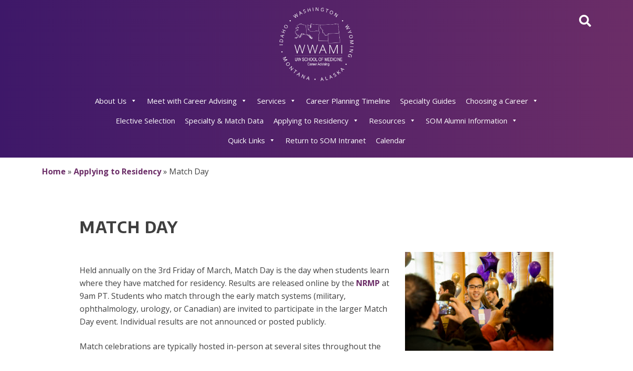

--- FILE ---
content_type: text/html; charset=UTF-8
request_url: https://education.uwmedicine.org/career-advising/applying-to-residency/match-day/
body_size: 66673
content:
<!doctype html>
<html lang="en-US">
<head>
	<meta charset="UTF-8">
	<meta name="viewport" content="width=device-width, initial-scale=1">
	<link rel="profile" href="https://gmpg.org/xfn/11">

	<meta name='robots' content='index, follow, max-image-preview:large, max-snippet:-1, max-video-preview:-1' />

	<!-- This site is optimized with the Yoast SEO plugin v22.6 - https://yoast.com/wordpress/plugins/seo/ -->
	<title>Match Day - Career Advising UW Med</title>
	<meta name="description" content="Match Day is when medical students across the United States learn where they have matched for residency. UWSOM hosts celebrations across WWAMI." />
	<link rel="canonical" href="https://education.uwmedicine.org/career-advising/applying-to-residency/match-day/" />
	<meta property="og:locale" content="en_US" />
	<meta property="og:type" content="article" />
	<meta property="og:title" content="Match Day - Career Advising UW Med" />
	<meta property="og:description" content="Match Day is when medical students across the United States learn where they have matched for residency. UWSOM hosts celebrations across WWAMI." />
	<meta property="og:url" content="https://education.uwmedicine.org/career-advising/applying-to-residency/match-day/" />
	<meta property="og:site_name" content="Career Advising UW Med" />
	<meta property="article:modified_time" content="2024-03-18T19:00:54+00:00" />
	<meta property="og:image" content="https://education.uwmedicine.org/career-advising/wp-content/uploads/sites/4/2020/04/015_Match-Day-2019-300x200.jpg" />
	<meta name="twitter:card" content="summary_large_image" />
	<meta name="twitter:label1" content="Est. reading time" />
	<meta name="twitter:data1" content="1 minute" />
	<script type="application/ld+json" class="yoast-schema-graph">{"@context":"https://schema.org","@graph":[{"@type":"WebPage","@id":"https://education.uwmedicine.org/career-advising/applying-to-residency/match-day/","url":"https://education.uwmedicine.org/career-advising/applying-to-residency/match-day/","name":"Match Day - Career Advising UW Med","isPartOf":{"@id":"https://education.uwmedicine.org/career-advising/#website"},"primaryImageOfPage":{"@id":"https://education.uwmedicine.org/career-advising/applying-to-residency/match-day/#primaryimage"},"image":{"@id":"https://education.uwmedicine.org/career-advising/applying-to-residency/match-day/#primaryimage"},"thumbnailUrl":"https://education.uwmedicine.org/career-advising/wp-content/uploads/sites/4/2020/04/015_Match-Day-2019-300x200.jpg","datePublished":"2020-04-13T23:09:10+00:00","dateModified":"2024-03-18T19:00:54+00:00","description":"Match Day is when medical students across the United States learn where they have matched for residency. UWSOM hosts celebrations across WWAMI.","breadcrumb":{"@id":"https://education.uwmedicine.org/career-advising/applying-to-residency/match-day/#breadcrumb"},"inLanguage":"en-US","potentialAction":[{"@type":"ReadAction","target":["https://education.uwmedicine.org/career-advising/applying-to-residency/match-day/"]}]},{"@type":"ImageObject","inLanguage":"en-US","@id":"https://education.uwmedicine.org/career-advising/applying-to-residency/match-day/#primaryimage","url":"https://education.uwmedicine.org/career-advising/wp-content/uploads/sites/4/2020/04/015_Match-Day-2019-300x200.jpg","contentUrl":"https://education.uwmedicine.org/career-advising/wp-content/uploads/sites/4/2020/04/015_Match-Day-2019-300x200.jpg"},{"@type":"BreadcrumbList","@id":"https://education.uwmedicine.org/career-advising/applying-to-residency/match-day/#breadcrumb","itemListElement":[{"@type":"ListItem","position":1,"name":"Home","item":"https://education.uwmedicine.org/career-advising/"},{"@type":"ListItem","position":2,"name":"Applying to Residency","item":"https://education.uwmedicine.org/career-advising/applying-to-residency/"},{"@type":"ListItem","position":3,"name":"Match Day"}]},{"@type":"WebSite","@id":"https://education.uwmedicine.org/career-advising/#website","url":"https://education.uwmedicine.org/career-advising/","name":"Career Advising UW Med","description":"Career Advising","publisher":{"@id":"https://education.uwmedicine.org/career-advising/#organization"},"potentialAction":[{"@type":"SearchAction","target":{"@type":"EntryPoint","urlTemplate":"https://education.uwmedicine.org/career-advising/?s={search_term_string}"},"query-input":"required name=search_term_string"}],"inLanguage":"en-US"},{"@type":"Organization","@id":"https://education.uwmedicine.org/career-advising/#organization","name":"Career Advising UW Med","url":"https://education.uwmedicine.org/career-advising/","logo":{"@type":"ImageObject","inLanguage":"en-US","@id":"https://education.uwmedicine.org/career-advising/#/schema/logo/image/","url":"https://education.uwmedicine.org/career-advising/wp-content/uploads/sites/4/2020/11/WWAMI-Career_Advising_White.wht_.png","contentUrl":"https://education.uwmedicine.org/career-advising/wp-content/uploads/sites/4/2020/11/WWAMI-Career_Advising_White.wht_.png","width":1021,"height":1017,"caption":"Career Advising UW Med"},"image":{"@id":"https://education.uwmedicine.org/career-advising/#/schema/logo/image/"}}]}</script>
	<!-- / Yoast SEO plugin. -->


<link rel='dns-prefetch' href='//fonts.googleapis.com' />
<link rel='dns-prefetch' href='//use.fontawesome.com' />
<link rel='dns-prefetch' href='//www.googletagmanager.com' />
<link rel="alternate" type="application/rss+xml" title="Career Advising UW Med &raquo; Feed" href="https://education.uwmedicine.org/career-advising/feed/" />
<link rel="alternate" type="application/rss+xml" title="Career Advising UW Med &raquo; Comments Feed" href="https://education.uwmedicine.org/career-advising/comments/feed/" />
		<!-- This site uses the Google Analytics by MonsterInsights plugin v9.11.1 - Using Analytics tracking - https://www.monsterinsights.com/ -->
							<script src="//www.googletagmanager.com/gtag/js?id=G-398T76XK1K"  data-cfasync="false" data-wpfc-render="false" type="text/javascript" async></script>
			<script data-cfasync="false" data-wpfc-render="false" type="text/javascript">
				var mi_version = '9.11.1';
				var mi_track_user = true;
				var mi_no_track_reason = '';
								var MonsterInsightsDefaultLocations = {"page_location":"https:\/\/education.uwmedicine.org\/career-advising\/applying-to-residency\/match-day\/"};
								if ( typeof MonsterInsightsPrivacyGuardFilter === 'function' ) {
					var MonsterInsightsLocations = (typeof MonsterInsightsExcludeQuery === 'object') ? MonsterInsightsPrivacyGuardFilter( MonsterInsightsExcludeQuery ) : MonsterInsightsPrivacyGuardFilter( MonsterInsightsDefaultLocations );
				} else {
					var MonsterInsightsLocations = (typeof MonsterInsightsExcludeQuery === 'object') ? MonsterInsightsExcludeQuery : MonsterInsightsDefaultLocations;
				}

								var disableStrs = [
										'ga-disable-G-398T76XK1K',
									];

				/* Function to detect opted out users */
				function __gtagTrackerIsOptedOut() {
					for (var index = 0; index < disableStrs.length; index++) {
						if (document.cookie.indexOf(disableStrs[index] + '=true') > -1) {
							return true;
						}
					}

					return false;
				}

				/* Disable tracking if the opt-out cookie exists. */
				if (__gtagTrackerIsOptedOut()) {
					for (var index = 0; index < disableStrs.length; index++) {
						window[disableStrs[index]] = true;
					}
				}

				/* Opt-out function */
				function __gtagTrackerOptout() {
					for (var index = 0; index < disableStrs.length; index++) {
						document.cookie = disableStrs[index] + '=true; expires=Thu, 31 Dec 2099 23:59:59 UTC; path=/';
						window[disableStrs[index]] = true;
					}
				}

				if ('undefined' === typeof gaOptout) {
					function gaOptout() {
						__gtagTrackerOptout();
					}
				}
								window.dataLayer = window.dataLayer || [];

				window.MonsterInsightsDualTracker = {
					helpers: {},
					trackers: {},
				};
				if (mi_track_user) {
					function __gtagDataLayer() {
						dataLayer.push(arguments);
					}

					function __gtagTracker(type, name, parameters) {
						if (!parameters) {
							parameters = {};
						}

						if (parameters.send_to) {
							__gtagDataLayer.apply(null, arguments);
							return;
						}

						if (type === 'event') {
														parameters.send_to = monsterinsights_frontend.v4_id;
							var hookName = name;
							if (typeof parameters['event_category'] !== 'undefined') {
								hookName = parameters['event_category'] + ':' + name;
							}

							if (typeof MonsterInsightsDualTracker.trackers[hookName] !== 'undefined') {
								MonsterInsightsDualTracker.trackers[hookName](parameters);
							} else {
								__gtagDataLayer('event', name, parameters);
							}
							
						} else {
							__gtagDataLayer.apply(null, arguments);
						}
					}

					__gtagTracker('js', new Date());
					__gtagTracker('set', {
						'developer_id.dZGIzZG': true,
											});
					if ( MonsterInsightsLocations.page_location ) {
						__gtagTracker('set', MonsterInsightsLocations);
					}
										__gtagTracker('config', 'G-398T76XK1K', {"forceSSL":"true","link_attribution":"true"} );
										window.gtag = __gtagTracker;										(function () {
						/* https://developers.google.com/analytics/devguides/collection/analyticsjs/ */
						/* ga and __gaTracker compatibility shim. */
						var noopfn = function () {
							return null;
						};
						var newtracker = function () {
							return new Tracker();
						};
						var Tracker = function () {
							return null;
						};
						var p = Tracker.prototype;
						p.get = noopfn;
						p.set = noopfn;
						p.send = function () {
							var args = Array.prototype.slice.call(arguments);
							args.unshift('send');
							__gaTracker.apply(null, args);
						};
						var __gaTracker = function () {
							var len = arguments.length;
							if (len === 0) {
								return;
							}
							var f = arguments[len - 1];
							if (typeof f !== 'object' || f === null || typeof f.hitCallback !== 'function') {
								if ('send' === arguments[0]) {
									var hitConverted, hitObject = false, action;
									if ('event' === arguments[1]) {
										if ('undefined' !== typeof arguments[3]) {
											hitObject = {
												'eventAction': arguments[3],
												'eventCategory': arguments[2],
												'eventLabel': arguments[4],
												'value': arguments[5] ? arguments[5] : 1,
											}
										}
									}
									if ('pageview' === arguments[1]) {
										if ('undefined' !== typeof arguments[2]) {
											hitObject = {
												'eventAction': 'page_view',
												'page_path': arguments[2],
											}
										}
									}
									if (typeof arguments[2] === 'object') {
										hitObject = arguments[2];
									}
									if (typeof arguments[5] === 'object') {
										Object.assign(hitObject, arguments[5]);
									}
									if ('undefined' !== typeof arguments[1].hitType) {
										hitObject = arguments[1];
										if ('pageview' === hitObject.hitType) {
											hitObject.eventAction = 'page_view';
										}
									}
									if (hitObject) {
										action = 'timing' === arguments[1].hitType ? 'timing_complete' : hitObject.eventAction;
										hitConverted = mapArgs(hitObject);
										__gtagTracker('event', action, hitConverted);
									}
								}
								return;
							}

							function mapArgs(args) {
								var arg, hit = {};
								var gaMap = {
									'eventCategory': 'event_category',
									'eventAction': 'event_action',
									'eventLabel': 'event_label',
									'eventValue': 'event_value',
									'nonInteraction': 'non_interaction',
									'timingCategory': 'event_category',
									'timingVar': 'name',
									'timingValue': 'value',
									'timingLabel': 'event_label',
									'page': 'page_path',
									'location': 'page_location',
									'title': 'page_title',
									'referrer' : 'page_referrer',
								};
								for (arg in args) {
																		if (!(!args.hasOwnProperty(arg) || !gaMap.hasOwnProperty(arg))) {
										hit[gaMap[arg]] = args[arg];
									} else {
										hit[arg] = args[arg];
									}
								}
								return hit;
							}

							try {
								f.hitCallback();
							} catch (ex) {
							}
						};
						__gaTracker.create = newtracker;
						__gaTracker.getByName = newtracker;
						__gaTracker.getAll = function () {
							return [];
						};
						__gaTracker.remove = noopfn;
						__gaTracker.loaded = true;
						window['__gaTracker'] = __gaTracker;
					})();
									} else {
										console.log("");
					(function () {
						function __gtagTracker() {
							return null;
						}

						window['__gtagTracker'] = __gtagTracker;
						window['gtag'] = __gtagTracker;
					})();
									}
			</script>
							<!-- / Google Analytics by MonsterInsights -->
		<script type="text/javascript">
window._wpemojiSettings = {"baseUrl":"https:\/\/s.w.org\/images\/core\/emoji\/14.0.0\/72x72\/","ext":".png","svgUrl":"https:\/\/s.w.org\/images\/core\/emoji\/14.0.0\/svg\/","svgExt":".svg","source":{"concatemoji":"https:\/\/education.uwmedicine.org\/career-advising\/wp-includes\/js\/wp-emoji-release.min.js?ver=6.3.2"}};
/*! This file is auto-generated */
!function(i,n){var o,s,e;function c(e){try{var t={supportTests:e,timestamp:(new Date).valueOf()};sessionStorage.setItem(o,JSON.stringify(t))}catch(e){}}function p(e,t,n){e.clearRect(0,0,e.canvas.width,e.canvas.height),e.fillText(t,0,0);var t=new Uint32Array(e.getImageData(0,0,e.canvas.width,e.canvas.height).data),r=(e.clearRect(0,0,e.canvas.width,e.canvas.height),e.fillText(n,0,0),new Uint32Array(e.getImageData(0,0,e.canvas.width,e.canvas.height).data));return t.every(function(e,t){return e===r[t]})}function u(e,t,n){switch(t){case"flag":return n(e,"\ud83c\udff3\ufe0f\u200d\u26a7\ufe0f","\ud83c\udff3\ufe0f\u200b\u26a7\ufe0f")?!1:!n(e,"\ud83c\uddfa\ud83c\uddf3","\ud83c\uddfa\u200b\ud83c\uddf3")&&!n(e,"\ud83c\udff4\udb40\udc67\udb40\udc62\udb40\udc65\udb40\udc6e\udb40\udc67\udb40\udc7f","\ud83c\udff4\u200b\udb40\udc67\u200b\udb40\udc62\u200b\udb40\udc65\u200b\udb40\udc6e\u200b\udb40\udc67\u200b\udb40\udc7f");case"emoji":return!n(e,"\ud83e\udef1\ud83c\udffb\u200d\ud83e\udef2\ud83c\udfff","\ud83e\udef1\ud83c\udffb\u200b\ud83e\udef2\ud83c\udfff")}return!1}function f(e,t,n){var r="undefined"!=typeof WorkerGlobalScope&&self instanceof WorkerGlobalScope?new OffscreenCanvas(300,150):i.createElement("canvas"),a=r.getContext("2d",{willReadFrequently:!0}),o=(a.textBaseline="top",a.font="600 32px Arial",{});return e.forEach(function(e){o[e]=t(a,e,n)}),o}function t(e){var t=i.createElement("script");t.src=e,t.defer=!0,i.head.appendChild(t)}"undefined"!=typeof Promise&&(o="wpEmojiSettingsSupports",s=["flag","emoji"],n.supports={everything:!0,everythingExceptFlag:!0},e=new Promise(function(e){i.addEventListener("DOMContentLoaded",e,{once:!0})}),new Promise(function(t){var n=function(){try{var e=JSON.parse(sessionStorage.getItem(o));if("object"==typeof e&&"number"==typeof e.timestamp&&(new Date).valueOf()<e.timestamp+604800&&"object"==typeof e.supportTests)return e.supportTests}catch(e){}return null}();if(!n){if("undefined"!=typeof Worker&&"undefined"!=typeof OffscreenCanvas&&"undefined"!=typeof URL&&URL.createObjectURL&&"undefined"!=typeof Blob)try{var e="postMessage("+f.toString()+"("+[JSON.stringify(s),u.toString(),p.toString()].join(",")+"));",r=new Blob([e],{type:"text/javascript"}),a=new Worker(URL.createObjectURL(r),{name:"wpTestEmojiSupports"});return void(a.onmessage=function(e){c(n=e.data),a.terminate(),t(n)})}catch(e){}c(n=f(s,u,p))}t(n)}).then(function(e){for(var t in e)n.supports[t]=e[t],n.supports.everything=n.supports.everything&&n.supports[t],"flag"!==t&&(n.supports.everythingExceptFlag=n.supports.everythingExceptFlag&&n.supports[t]);n.supports.everythingExceptFlag=n.supports.everythingExceptFlag&&!n.supports.flag,n.DOMReady=!1,n.readyCallback=function(){n.DOMReady=!0}}).then(function(){return e}).then(function(){var e;n.supports.everything||(n.readyCallback(),(e=n.source||{}).concatemoji?t(e.concatemoji):e.wpemoji&&e.twemoji&&(t(e.twemoji),t(e.wpemoji)))}))}((window,document),window._wpemojiSettings);
</script>
<style type="text/css">
img.wp-smiley,
img.emoji {
	display: inline !important;
	border: none !important;
	box-shadow: none !important;
	height: 1em !important;
	width: 1em !important;
	margin: 0 0.07em !important;
	vertical-align: -0.1em !important;
	background: none !important;
	padding: 0 !important;
}
</style>
	<link rel='stylesheet' id='ai1ec_style-css' href='//education.uwmedicine.org/career-advising/wp-content/plugins/all-in-one-event-calendar/public/themes-ai1ec/vortex/css/ai1ec_parsed_css.css?ver=3.0.0' type='text/css' media='all' />
<link rel='stylesheet' id='wp-block-library-css' href='https://education.uwmedicine.org/career-advising/wp-includes/css/dist/block-library/style.min.css?ver=6.3.2' type='text/css' media='all' />
<style id='classic-theme-styles-inline-css' type='text/css'>
/*! This file is auto-generated */
.wp-block-button__link{color:#fff;background-color:#32373c;border-radius:9999px;box-shadow:none;text-decoration:none;padding:calc(.667em + 2px) calc(1.333em + 2px);font-size:1.125em}.wp-block-file__button{background:#32373c;color:#fff;text-decoration:none}
</style>
<style id='global-styles-inline-css' type='text/css'>
body{--wp--preset--color--black: #000000;--wp--preset--color--cyan-bluish-gray: #abb8c3;--wp--preset--color--white: #ffffff;--wp--preset--color--pale-pink: #f78da7;--wp--preset--color--vivid-red: #cf2e2e;--wp--preset--color--luminous-vivid-orange: #ff6900;--wp--preset--color--luminous-vivid-amber: #fcb900;--wp--preset--color--light-green-cyan: #7bdcb5;--wp--preset--color--vivid-green-cyan: #00d084;--wp--preset--color--pale-cyan-blue: #8ed1fc;--wp--preset--color--vivid-cyan-blue: #0693e3;--wp--preset--color--vivid-purple: #9b51e0;--wp--preset--gradient--vivid-cyan-blue-to-vivid-purple: linear-gradient(135deg,rgba(6,147,227,1) 0%,rgb(155,81,224) 100%);--wp--preset--gradient--light-green-cyan-to-vivid-green-cyan: linear-gradient(135deg,rgb(122,220,180) 0%,rgb(0,208,130) 100%);--wp--preset--gradient--luminous-vivid-amber-to-luminous-vivid-orange: linear-gradient(135deg,rgba(252,185,0,1) 0%,rgba(255,105,0,1) 100%);--wp--preset--gradient--luminous-vivid-orange-to-vivid-red: linear-gradient(135deg,rgba(255,105,0,1) 0%,rgb(207,46,46) 100%);--wp--preset--gradient--very-light-gray-to-cyan-bluish-gray: linear-gradient(135deg,rgb(238,238,238) 0%,rgb(169,184,195) 100%);--wp--preset--gradient--cool-to-warm-spectrum: linear-gradient(135deg,rgb(74,234,220) 0%,rgb(151,120,209) 20%,rgb(207,42,186) 40%,rgb(238,44,130) 60%,rgb(251,105,98) 80%,rgb(254,248,76) 100%);--wp--preset--gradient--blush-light-purple: linear-gradient(135deg,rgb(255,206,236) 0%,rgb(152,150,240) 100%);--wp--preset--gradient--blush-bordeaux: linear-gradient(135deg,rgb(254,205,165) 0%,rgb(254,45,45) 50%,rgb(107,0,62) 100%);--wp--preset--gradient--luminous-dusk: linear-gradient(135deg,rgb(255,203,112) 0%,rgb(199,81,192) 50%,rgb(65,88,208) 100%);--wp--preset--gradient--pale-ocean: linear-gradient(135deg,rgb(255,245,203) 0%,rgb(182,227,212) 50%,rgb(51,167,181) 100%);--wp--preset--gradient--electric-grass: linear-gradient(135deg,rgb(202,248,128) 0%,rgb(113,206,126) 100%);--wp--preset--gradient--midnight: linear-gradient(135deg,rgb(2,3,129) 0%,rgb(40,116,252) 100%);--wp--preset--font-size--small: 13px;--wp--preset--font-size--medium: 20px;--wp--preset--font-size--large: 36px;--wp--preset--font-size--x-large: 42px;--wp--preset--spacing--20: 0.44rem;--wp--preset--spacing--30: 0.67rem;--wp--preset--spacing--40: 1rem;--wp--preset--spacing--50: 1.5rem;--wp--preset--spacing--60: 2.25rem;--wp--preset--spacing--70: 3.38rem;--wp--preset--spacing--80: 5.06rem;--wp--preset--shadow--natural: 6px 6px 9px rgba(0, 0, 0, 0.2);--wp--preset--shadow--deep: 12px 12px 50px rgba(0, 0, 0, 0.4);--wp--preset--shadow--sharp: 6px 6px 0px rgba(0, 0, 0, 0.2);--wp--preset--shadow--outlined: 6px 6px 0px -3px rgba(255, 255, 255, 1), 6px 6px rgba(0, 0, 0, 1);--wp--preset--shadow--crisp: 6px 6px 0px rgba(0, 0, 0, 1);}:where(.is-layout-flex){gap: 0.5em;}:where(.is-layout-grid){gap: 0.5em;}body .is-layout-flow > .alignleft{float: left;margin-inline-start: 0;margin-inline-end: 2em;}body .is-layout-flow > .alignright{float: right;margin-inline-start: 2em;margin-inline-end: 0;}body .is-layout-flow > .aligncenter{margin-left: auto !important;margin-right: auto !important;}body .is-layout-constrained > .alignleft{float: left;margin-inline-start: 0;margin-inline-end: 2em;}body .is-layout-constrained > .alignright{float: right;margin-inline-start: 2em;margin-inline-end: 0;}body .is-layout-constrained > .aligncenter{margin-left: auto !important;margin-right: auto !important;}body .is-layout-constrained > :where(:not(.alignleft):not(.alignright):not(.alignfull)){max-width: var(--wp--style--global--content-size);margin-left: auto !important;margin-right: auto !important;}body .is-layout-constrained > .alignwide{max-width: var(--wp--style--global--wide-size);}body .is-layout-flex{display: flex;}body .is-layout-flex{flex-wrap: wrap;align-items: center;}body .is-layout-flex > *{margin: 0;}body .is-layout-grid{display: grid;}body .is-layout-grid > *{margin: 0;}:where(.wp-block-columns.is-layout-flex){gap: 2em;}:where(.wp-block-columns.is-layout-grid){gap: 2em;}:where(.wp-block-post-template.is-layout-flex){gap: 1.25em;}:where(.wp-block-post-template.is-layout-grid){gap: 1.25em;}.has-black-color{color: var(--wp--preset--color--black) !important;}.has-cyan-bluish-gray-color{color: var(--wp--preset--color--cyan-bluish-gray) !important;}.has-white-color{color: var(--wp--preset--color--white) !important;}.has-pale-pink-color{color: var(--wp--preset--color--pale-pink) !important;}.has-vivid-red-color{color: var(--wp--preset--color--vivid-red) !important;}.has-luminous-vivid-orange-color{color: var(--wp--preset--color--luminous-vivid-orange) !important;}.has-luminous-vivid-amber-color{color: var(--wp--preset--color--luminous-vivid-amber) !important;}.has-light-green-cyan-color{color: var(--wp--preset--color--light-green-cyan) !important;}.has-vivid-green-cyan-color{color: var(--wp--preset--color--vivid-green-cyan) !important;}.has-pale-cyan-blue-color{color: var(--wp--preset--color--pale-cyan-blue) !important;}.has-vivid-cyan-blue-color{color: var(--wp--preset--color--vivid-cyan-blue) !important;}.has-vivid-purple-color{color: var(--wp--preset--color--vivid-purple) !important;}.has-black-background-color{background-color: var(--wp--preset--color--black) !important;}.has-cyan-bluish-gray-background-color{background-color: var(--wp--preset--color--cyan-bluish-gray) !important;}.has-white-background-color{background-color: var(--wp--preset--color--white) !important;}.has-pale-pink-background-color{background-color: var(--wp--preset--color--pale-pink) !important;}.has-vivid-red-background-color{background-color: var(--wp--preset--color--vivid-red) !important;}.has-luminous-vivid-orange-background-color{background-color: var(--wp--preset--color--luminous-vivid-orange) !important;}.has-luminous-vivid-amber-background-color{background-color: var(--wp--preset--color--luminous-vivid-amber) !important;}.has-light-green-cyan-background-color{background-color: var(--wp--preset--color--light-green-cyan) !important;}.has-vivid-green-cyan-background-color{background-color: var(--wp--preset--color--vivid-green-cyan) !important;}.has-pale-cyan-blue-background-color{background-color: var(--wp--preset--color--pale-cyan-blue) !important;}.has-vivid-cyan-blue-background-color{background-color: var(--wp--preset--color--vivid-cyan-blue) !important;}.has-vivid-purple-background-color{background-color: var(--wp--preset--color--vivid-purple) !important;}.has-black-border-color{border-color: var(--wp--preset--color--black) !important;}.has-cyan-bluish-gray-border-color{border-color: var(--wp--preset--color--cyan-bluish-gray) !important;}.has-white-border-color{border-color: var(--wp--preset--color--white) !important;}.has-pale-pink-border-color{border-color: var(--wp--preset--color--pale-pink) !important;}.has-vivid-red-border-color{border-color: var(--wp--preset--color--vivid-red) !important;}.has-luminous-vivid-orange-border-color{border-color: var(--wp--preset--color--luminous-vivid-orange) !important;}.has-luminous-vivid-amber-border-color{border-color: var(--wp--preset--color--luminous-vivid-amber) !important;}.has-light-green-cyan-border-color{border-color: var(--wp--preset--color--light-green-cyan) !important;}.has-vivid-green-cyan-border-color{border-color: var(--wp--preset--color--vivid-green-cyan) !important;}.has-pale-cyan-blue-border-color{border-color: var(--wp--preset--color--pale-cyan-blue) !important;}.has-vivid-cyan-blue-border-color{border-color: var(--wp--preset--color--vivid-cyan-blue) !important;}.has-vivid-purple-border-color{border-color: var(--wp--preset--color--vivid-purple) !important;}.has-vivid-cyan-blue-to-vivid-purple-gradient-background{background: var(--wp--preset--gradient--vivid-cyan-blue-to-vivid-purple) !important;}.has-light-green-cyan-to-vivid-green-cyan-gradient-background{background: var(--wp--preset--gradient--light-green-cyan-to-vivid-green-cyan) !important;}.has-luminous-vivid-amber-to-luminous-vivid-orange-gradient-background{background: var(--wp--preset--gradient--luminous-vivid-amber-to-luminous-vivid-orange) !important;}.has-luminous-vivid-orange-to-vivid-red-gradient-background{background: var(--wp--preset--gradient--luminous-vivid-orange-to-vivid-red) !important;}.has-very-light-gray-to-cyan-bluish-gray-gradient-background{background: var(--wp--preset--gradient--very-light-gray-to-cyan-bluish-gray) !important;}.has-cool-to-warm-spectrum-gradient-background{background: var(--wp--preset--gradient--cool-to-warm-spectrum) !important;}.has-blush-light-purple-gradient-background{background: var(--wp--preset--gradient--blush-light-purple) !important;}.has-blush-bordeaux-gradient-background{background: var(--wp--preset--gradient--blush-bordeaux) !important;}.has-luminous-dusk-gradient-background{background: var(--wp--preset--gradient--luminous-dusk) !important;}.has-pale-ocean-gradient-background{background: var(--wp--preset--gradient--pale-ocean) !important;}.has-electric-grass-gradient-background{background: var(--wp--preset--gradient--electric-grass) !important;}.has-midnight-gradient-background{background: var(--wp--preset--gradient--midnight) !important;}.has-small-font-size{font-size: var(--wp--preset--font-size--small) !important;}.has-medium-font-size{font-size: var(--wp--preset--font-size--medium) !important;}.has-large-font-size{font-size: var(--wp--preset--font-size--large) !important;}.has-x-large-font-size{font-size: var(--wp--preset--font-size--x-large) !important;}
.wp-block-navigation a:where(:not(.wp-element-button)){color: inherit;}
:where(.wp-block-post-template.is-layout-flex){gap: 1.25em;}:where(.wp-block-post-template.is-layout-grid){gap: 1.25em;}
:where(.wp-block-columns.is-layout-flex){gap: 2em;}:where(.wp-block-columns.is-layout-grid){gap: 2em;}
.wp-block-pullquote{font-size: 1.5em;line-height: 1.6;}
</style>
<link rel='stylesheet' id='page-list-style-css' href='https://education.uwmedicine.org/career-advising/wp-content/plugins/page-list/css/page-list.css?ver=5.9' type='text/css' media='all' />
<link rel='stylesheet' id='megamenu-css' href='https://education.uwmedicine.org/career-advising/wp-content/uploads/sites/4/maxmegamenu/style.css?ver=2830ce' type='text/css' media='all' />
<link rel='stylesheet' id='dashicons-css' href='https://education.uwmedicine.org/career-advising/wp-includes/css/dashicons.min.css?ver=6.3.2' type='text/css' media='all' />
<link rel='stylesheet' id='am_external_css_0-css' href='https://fonts.googleapis.com/css?family=Open+Sans%3A300%2C300i%2C400%2C400i%2C700%2C700i%7CEncode+Sans%3A400%2C600%2C500%2C700%2C800%2C900&#038;ver=6.3.2' type='text/css' media='all' />
<link rel='stylesheet' id='am_external_css_1-css' href='https://use.fontawesome.com/releases/v5.6.1/css/all.css?ver=6.3.2' type='text/css' media='all' />
<link rel='stylesheet' id='am_assets-css-bootstrap-min-css-css' href='https://education.uwmedicine.org/career-advising/wp-content/themes/uwsom/assets/css/bootstrap.min.css?ver=1595345730' type='text/css' media='all' />
<link rel='stylesheet' id='am_assets-css-slick-css-css' href='https://education.uwmedicine.org/career-advising/wp-content/themes/uwsom/assets/css/slick.css?ver=1595345730' type='text/css' media='all' />
<link rel='stylesheet' id='am_style-css-css' href='https://education.uwmedicine.org/career-advising/wp-content/themes/uwsom/style.css?ver=1595341646' type='text/css' media='all' />
<link rel='stylesheet' id='am_assets-css-main-css-css' href='https://education.uwmedicine.org/career-advising/wp-content/themes/uwsom/assets/css/main.css?ver=1729193143' type='text/css' media='all' />
<link rel='stylesheet' id='tablepress-default-css' href='https://education.uwmedicine.org/career-advising/wp-content/plugins/tablepress/css/build/default.css?ver=3.2.6' type='text/css' media='all' />
<link rel='stylesheet' id='tablepress-responsive-tables-css' href='https://education.uwmedicine.org/career-advising/wp-content/plugins/tablepress-responsive-tables/css/tablepress-responsive.min.css?ver=1.8' type='text/css' media='all' />
<link rel='stylesheet' id='abcfsl-staff-list-css' href='https://education.uwmedicine.org/career-advising/wp-content/plugins/staff-list/css/staff-list.css?ver=1.7.4' type='text/css' media='all' />
<script type='text/javascript' src='https://education.uwmedicine.org/career-advising/wp-content/plugins/google-analytics-for-wordpress/assets/js/frontend-gtag.min.js?ver=9.11.1' id='monsterinsights-frontend-script-js' async data-wp-strategy='async'></script>
<script data-cfasync="false" data-wpfc-render="false" type="text/javascript" id='monsterinsights-frontend-script-js-extra'>/* <![CDATA[ */
var monsterinsights_frontend = {"js_events_tracking":"true","download_extensions":"doc,pdf,ppt,zip,xls,docx,pptx,xlsx","inbound_paths":"[{\"path\":\"\\\/go\\\/\",\"label\":\"affiliate\"},{\"path\":\"\\\/recommend\\\/\",\"label\":\"affiliate\"}]","home_url":"https:\/\/education.uwmedicine.org\/career-advising","hash_tracking":"false","v4_id":"G-398T76XK1K"};/* ]]> */
</script>
<script type='text/javascript' src='https://education.uwmedicine.org/career-advising/wp-includes/js/jquery/jquery.min.js?ver=3.7.0' id='jquery-core-js'></script>
<script type='text/javascript' src='https://education.uwmedicine.org/career-advising/wp-includes/js/jquery/jquery-migrate.min.js?ver=3.4.1' id='jquery-migrate-js'></script>
<link rel="https://api.w.org/" href="https://education.uwmedicine.org/career-advising/wp-json/" /><link rel="alternate" type="application/json" href="https://education.uwmedicine.org/career-advising/wp-json/wp/v2/pages/141" /><link rel="EditURI" type="application/rsd+xml" title="RSD" href="https://education.uwmedicine.org/career-advising/xmlrpc.php?rsd" />
<link rel='shortlink' href='https://education.uwmedicine.org/career-advising/?p=141' />
<link rel="alternate" type="application/json+oembed" href="https://education.uwmedicine.org/career-advising/wp-json/oembed/1.0/embed?url=https%3A%2F%2Feducation.uwmedicine.org%2Fcareer-advising%2Fapplying-to-residency%2Fmatch-day%2F" />
<link rel="alternate" type="text/xml+oembed" href="https://education.uwmedicine.org/career-advising/wp-json/oembed/1.0/embed?url=https%3A%2F%2Feducation.uwmedicine.org%2Fcareer-advising%2Fapplying-to-residency%2Fmatch-day%2F&#038;format=xml" />
<meta name="generator" content="Site Kit by Google 1.170.0" /><style type="text/css" id="simple-css-output">.site-header .site-branding,footer.site-footer .custom-logo{max-width:150px;}</style>		<style type="text/css" id="wp-custom-css">
			/* =============================================================================
   Split Hero
   ========================================================================== */
.split-hero {
  margin-top: 50px;
  margin-bottom: 50px;
}

.split-hero .img-sm {
  display: none;
}

@media screen and (max-width: 640px) {
  .split-hero .img-sm {
    display: block;
    position: relative !important;
    pointer-events: none;
  }
}

@media screen and (max-width: 640px) {
  .split-hero .sh-texts {
    color: #fff;
    position: absolute;
    top: 30px;
    left: 15px;
    right: 15px;
    z-index: 5;
  }
}

.split-hero h2 {
  font-weight: 500;
  margin-bottom: 20px;
  font-size: 40px;
  color: #6b2d68;
}

@media screen and (max-width: 991px) {
  .split-hero h2 {
    font-size: 32px;
    margin-bottom: 10px;
  }
}

@media screen and (max-width: 640px) {
  .split-hero h2 {
    color: #fff;
    margin-bottom: 6px;
  }
}

@media screen and (max-width: 991px) {
  .split-hero p {
    font-size: 0.9rem;
  }
}

@media screen and (max-width: 640px) {
  .split-hero p {
    font-size: 1rem;
    line-height: 1.2;
  }
}

.split-hero .inner {
  display: flex;
  align-items: center;
}

@media screen and (max-width: 991px) {
  .split-hero .inner {
    flex-wrap: wrap;
  }
}

.split-hero .sh-left {
  flex: 0 0 50%;
  padding: 30px 30px 30px 0;
  position: relative;
}

@media screen and (max-width: 991px) {
  .split-hero .sh-left {
    flex: 0 0 100%;
  }
}

@media screen and (max-width: 640px) {
  .split-hero .sh-left {
    padding: 0;
  }
  .split-hero .sh-left:before {
    content: '';
    position: absolute;
    top: 0;
    bottom: 0;
    right: 0;
    left: 0;
    background: rgba(0, 0, 0, 0.25);
    pointer-events: none;
    z-index: 2;
  }
}

.split-hero .sh-right {
  flex: 0 0 50%;
  min-height: 250px;
  position: relative;
}

@media screen and (max-width: 991px) {
  .split-hero .sh-right {
    flex: 0 0 100%;
  }
}

@media screen and (max-width: 640px) {
  .split-hero .sh-right {
    display: none;
  }
}

.split-hero .btn {
  border-radius: 0;
  margin-right: 4px;
  margin-bottom: 8px;
  padding: 0.5rem 0.75rem;
  box-shadow: 0 2px 2px #00000036;
  border: 0;
}

.split-hero .btn:hover {
  background-color: #3E1C67;
}

@media screen and (max-width: 640px) {
  .split-hero .btn {
    width: 100%;
    font-size: 1.1em;
    display: block;
    margin-bottom: 10px;
    padding: 0.75rem 0.75rem;
  }
  .split-hero .btn:last-child {
    margin-bottom: 0;
  }
}

@media screen and (max-width: 640px) {
  .split-hero .btn-group-sm {
    padding: 15px 0;
    position: relative;
    z-index: 5;
    background: #ffffff;
  }
}

.split-hero .img {
  height: 100%;
  position: absolute;
}

.split-hero .img img {
  width: 100%;
  height: 100%;
  -o-object-fit: cover;
     object-fit: cover;
  min-height: 250px;
}
.accordion .dataTables_scrollHeadInner,
.accordion table.tablepress,
.accordion .dataTables_scrollFootInner{width:100% !important;}
.tablepress-scroll-wrapper .tablepress th,
.tablepress-scroll-wrapper .tablepress td,
.tablepress tfoot th{text-align:center;}
.tablepress-scroll-wrapper .tablepress td.column-1 {text-align:left;}
.tablepress-scroll-wrapper .tablepress th,
.tablepress-scroll-wrapper .tablepress td {border-right:1px solid #ddd;}		</style>
		<style type="text/css">/** Mega Menu CSS: fs **/</style>
	<link rel="apple-touch-icon" sizes="180x180" href="https://www.uwmedicine.org/sites/stevie/files/favicons/apple-touch-icon.png"/>
<link rel="icon" type="image/png" sizes="32x32" href="https://www.uwmedicine.org/sites/stevie/files/favicons/favicon-32x32.png"/>
<link rel="icon" type="image/png" sizes="16x16" href="https://www.uwmedicine.org/sites/stevie/files/favicons/favicon-16x16.png"/>
<link rel="manifest" href="https://www.uwmedicine.org/sites/stevie/files/favicons/site.webmanifest"/>
<link rel="mask-icon" href="https://www.uwmedicine.org/sites/stevie/files/favicons/safari-pinned-tab.svg" color="#5bbad5"/>
<!-- Global site tag (gtag.js) - Google Analytics -->
<script async src="https://www.googletagmanager.com/gtag/js?id=G-GBMHED6594"></script>
<script>
  window.dataLayer = window.dataLayer || [];
  function gtag(){dataLayer.push(arguments);}
  gtag('js', new Date());
  gtag('config', 'G-GBMHED6594');
</script></head>

<body class="page-template-default page page-id-141 page-child parent-pageid-108 wp-custom-logo mega-menu-primary-menu">
<div id="page" class="site">
	<a class="skip-link screen-reader-text" href="#content">Skip to content</a>

	<header id="masthead" class="site-header">
		<div class="container">
			<div class="row">
				<div class="col-md-12">
					<div class="site-branding">
						<a href="https://education.uwmedicine.org/career-advising/" class="custom-logo-link" rel="home"><img width="1021" height="1017" src="https://education.uwmedicine.org/career-advising/wp-content/uploads/sites/4/2020/11/WWAMI-Career_Advising_White.wht_.png" class="custom-logo" alt="WWAMI Career Advising Brand Image" decoding="async" fetchpriority="high" srcset="https://education.uwmedicine.org/career-advising/wp-content/uploads/sites/4/2020/11/WWAMI-Career_Advising_White.wht_.png 1021w, https://education.uwmedicine.org/career-advising/wp-content/uploads/sites/4/2020/11/WWAMI-Career_Advising_White.wht_-300x300.png 300w, https://education.uwmedicine.org/career-advising/wp-content/uploads/sites/4/2020/11/WWAMI-Career_Advising_White.wht_-150x150.png 150w, https://education.uwmedicine.org/career-advising/wp-content/uploads/sites/4/2020/11/WWAMI-Career_Advising_White.wht_-768x765.png 768w" sizes="(max-width: 1021px) 100vw, 1021px" /></a>					</div><!-- .site-branding -->
					<div class="search_icon">
						<a href="javascript:void;" title="triggers search window">
							<i class="fas fa-search"></i><span>Triggers search window</span>
						</a>
					</div>
					<div class="search_bar">
						<form role="search" method="get" class="search-form" action="https://education.uwmedicine.org/career-advising/">
				<label>
					<span class="screen-reader-text">Search for:</span>
					<input type="search" class="search-field" placeholder="Search &hellip;" value="" name="s" />
				</label>
				<input type="submit" class="search-submit" value="Search" />
			</form>	                </div>
				</div>
				<div class="col-md-10 offset-md-1">
					<nav id="site-navigation" class="main-navigation">
						<div id="mega-menu-wrap-primary-menu" class="mega-menu-wrap"><div class="mega-menu-toggle"><div class="mega-toggle-blocks-left"></div><div class="mega-toggle-blocks-center"></div><div class="mega-toggle-blocks-right"><div class='mega-toggle-block mega-menu-toggle-animated-block mega-toggle-block-0' id='mega-toggle-block-0'><button aria-label="Toggle Menu" class="mega-toggle-animated mega-toggle-animated-slider" type="button" aria-expanded="false">
                  <span class="mega-toggle-animated-box">
                    <span class="mega-toggle-animated-inner"></span>
                  </span>
                </button></div></div></div><ul id="mega-menu-primary-menu" class="mega-menu max-mega-menu mega-menu-horizontal mega-no-js" data-event="hover_intent" data-effect="fade_up" data-effect-speed="400" data-effect-mobile="slide_left" data-effect-speed-mobile="400" data-mobile-force-width="false" data-second-click="go" data-document-click="collapse" data-vertical-behaviour="standard" data-breakpoint="768" data-unbind="true" data-mobile-state="collapse_all" data-mobile-direction="vertical" data-hover-intent-timeout="300" data-hover-intent-interval="100"><li class="mega-menu-item mega-menu-item-type-post_type mega-menu-item-object-page mega-menu-item-has-children mega-align-bottom-left mega-menu-flyout mega-menu-item-640" id="mega-menu-item-640"><a class="mega-menu-link" href="https://education.uwmedicine.org/career-advising/about-us/" aria-expanded="false" tabindex="0">About Us<span class="mega-indicator" aria-hidden="true"></span></a>
<ul class="mega-sub-menu">
<li class="mega-menu-item mega-menu-item-type-post_type mega-menu-item-object-page mega-menu-item-157" id="mega-menu-item-157"><a class="mega-menu-link" href="https://education.uwmedicine.org/career-advising/about-us/mission-values/">Mission and Values</a></li><li class="mega-menu-item mega-menu-item-type-post_type mega-menu-item-object-page mega-menu-item-525" id="mega-menu-item-525"><a class="mega-menu-link" href="https://education.uwmedicine.org/career-advising/about-us/student-advisory-board/">Student Advisory Board (SAB)</a></li></ul>
</li><li class="mega-menu-item mega-menu-item-type-post_type mega-menu-item-object-page mega-menu-item-has-children mega-align-bottom-left mega-menu-flyout mega-menu-item-652" id="mega-menu-item-652"><a class="mega-menu-link" href="https://education.uwmedicine.org/career-advising/meet-with-advising/" aria-expanded="false" tabindex="0">Meet with Career Advising<span class="mega-indicator" aria-hidden="true"></span></a>
<ul class="mega-sub-menu">
<li class="mega-menu-item mega-menu-item-type-post_type mega-menu-item-object-page mega-menu-item-654" id="mega-menu-item-654"><a class="mega-menu-link" href="https://education.uwmedicine.org/career-advising/meet-with-advising/schedule/">Schedule with Us</a></li><li class="mega-menu-item mega-menu-item-type-post_type mega-menu-item-object-page mega-menu-item-154" id="mega-menu-item-154"><a class="mega-menu-link" href="https://education.uwmedicine.org/career-advising/meet-with-advising/support-team/">Your Career Planning Support Team</a></li></ul>
</li><li class="mega-menu-item mega-menu-item-type-post_type mega-menu-item-object-page mega-menu-item-has-children mega-align-bottom-left mega-menu-flyout mega-menu-item-168" id="mega-menu-item-168"><a class="mega-menu-link" href="https://education.uwmedicine.org/career-advising/services/" aria-expanded="false" tabindex="0">Services<span class="mega-indicator" aria-hidden="true"></span></a>
<ul class="mega-sub-menu">
<li class="mega-menu-item mega-menu-item-type-post_type mega-menu-item-object-page mega-menu-item-171" id="mega-menu-item-171"><a class="mega-menu-link" href="https://education.uwmedicine.org/career-advising/services/upcoming-events/">Upcoming Events</a></li><li class="mega-menu-item mega-menu-item-type-post_type mega-menu-item-object-page mega-menu-item-644" id="mega-menu-item-644"><a class="mega-menu-link" href="https://education.uwmedicine.org/career-advising/meet-with-advising/schedule/">Schedule with Us</a></li><li class="mega-menu-item mega-menu-item-type-custom mega-menu-item-object-custom mega-menu-item-625" id="mega-menu-item-625"><a class="mega-menu-link" href="https://education.uwmedicine.org/career-advising/resources/personal-statement/">Personal Statement Reviews</a></li><li class="mega-menu-item mega-menu-item-type-post_type mega-menu-item-object-page mega-menu-item-172" id="mega-menu-item-172"><a class="mega-menu-link" href="https://education.uwmedicine.org/career-advising/?page_id=124">MS4 Virtual Mock Interviews</a></li></ul>
</li><li class="mega-menu-item mega-menu-item-type-post_type mega-menu-item-object-page mega-align-bottom-left mega-menu-flyout mega-menu-item-576" id="mega-menu-item-576"><a class="mega-menu-link" href="https://education.uwmedicine.org/career-advising/?page_id=575" tabindex="0">Career Planning Timeline</a></li><li class="mega-menu-item mega-menu-item-type-post_type mega-menu-item-object-page mega-align-bottom-left mega-menu-flyout mega-menu-item-828" id="mega-menu-item-828"><a class="mega-menu-link" href="https://education.uwmedicine.org/career-advising/specialty-guides/" tabindex="0">Specialty Guides</a></li><li class="mega-menu-item mega-menu-item-type-post_type mega-menu-item-object-page mega-menu-item-has-children mega-align-bottom-left mega-menu-flyout mega-menu-item-511" id="mega-menu-item-511"><a class="mega-menu-link" href="https://education.uwmedicine.org/career-advising/choosing-a-career/" aria-expanded="false" tabindex="0">Choosing a Career<span class="mega-indicator" aria-hidden="true"></span></a>
<ul class="mega-sub-menu">
<li class="mega-menu-item mega-menu-item-type-post_type mega-menu-item-object-page mega-menu-item-959" id="mega-menu-item-959"><a class="mega-menu-link" href="https://education.uwmedicine.org/career-advising/?page_id=955">Explore Your Career</a></li><li class="mega-menu-item mega-menu-item-type-post_type mega-menu-item-object-page mega-menu-item-170" id="mega-menu-item-170"><a class="mega-menu-link" href="https://education.uwmedicine.org/career-advising/choosing-a-career/career-planning-framework/">Career Planning Framework</a></li><li class="mega-menu-item mega-menu-item-type-post_type mega-menu-item-object-page mega-menu-item-178" id="mega-menu-item-178"><a class="mega-menu-link" href="https://education.uwmedicine.org/career-advising/choosing-a-career/interest-groups/">Specialty Interest Groups</a></li><li class="mega-menu-item mega-menu-item-type-post_type mega-menu-item-object-page mega-menu-item-676" id="mega-menu-item-676"><a class="mega-menu-link" href="https://education.uwmedicine.org/career-advising/resources/video-library/">Video Library</a></li><li class="mega-menu-item mega-menu-item-type-post_type mega-menu-item-object-page mega-menu-item-173" id="mega-menu-item-173"><a class="mega-menu-link" href="https://education.uwmedicine.org/career-advising/choosing-a-career/alternative-medical-careers/">Alternative Medical Careers</a></li></ul>
</li><li class="mega-menu-item mega-menu-item-type-post_type mega-menu-item-object-page mega-align-bottom-left mega-menu-flyout mega-menu-item-2226" id="mega-menu-item-2226"><a class="mega-menu-link" href="https://education.uwmedicine.org/career-advising/resources/elective-selection/" tabindex="0">Elective Selection</a></li><li class="mega-menu-item mega-menu-item-type-post_type mega-menu-item-object-page mega-align-bottom-left mega-menu-flyout mega-menu-item-496" id="mega-menu-item-496"><a class="mega-menu-link" href="https://education.uwmedicine.org/career-advising/data-reports/" tabindex="0">Specialty &amp; Match Data</a></li><li class="mega-menu-item mega-menu-item-type-post_type mega-menu-item-object-page mega-current-page-ancestor mega-current-menu-ancestor mega-current-menu-parent mega-current-page-parent mega-current_page_parent mega-current_page_ancestor mega-menu-item-has-children mega-align-bottom-left mega-menu-flyout mega-menu-item-184" id="mega-menu-item-184"><a class="mega-menu-link" href="https://education.uwmedicine.org/career-advising/applying-to-residency/" aria-expanded="false" tabindex="0">Applying to Residency<span class="mega-indicator" aria-hidden="true"></span></a>
<ul class="mega-sub-menu">
<li class="mega-menu-item mega-menu-item-type-post_type mega-menu-item-object-page mega-menu-item-561" id="mega-menu-item-561"><a class="mega-menu-link" href="https://education.uwmedicine.org/career-advising/?page_id=554">Guide to the Residency Application Process</a></li><li class="mega-menu-item mega-menu-item-type-post_type mega-menu-item-object-page mega-menu-item-766" id="mega-menu-item-766"><a class="mega-menu-link" href="https://education.uwmedicine.org/career-advising/?page_id=764">Residency Season Newsletter Archive</a></li><li class="mega-menu-item mega-menu-item-type-post_type mega-menu-item-object-page mega-menu-item-406" id="mega-menu-item-406"><a class="mega-menu-link" href="https://education.uwmedicine.org/career-advising/?page_id=402">Researching Residency Programs</a></li><li class="mega-menu-item mega-menu-item-type-post_type mega-menu-item-object-page mega-menu-item-186" id="mega-menu-item-186"><a class="mega-menu-link" href="https://education.uwmedicine.org/career-advising/applying-to-residency/application-systems/">Application Systems</a></li><li class="mega-menu-item mega-menu-item-type-post_type mega-menu-item-object-page mega-menu-item-187" id="mega-menu-item-187"><a class="mega-menu-link" href="https://education.uwmedicine.org/career-advising/applying-to-residency/match-systems/">Match Systems</a></li><li class="mega-menu-item mega-menu-item-type-post_type mega-menu-item-object-page mega-menu-item-has-children mega-menu-item-740" id="mega-menu-item-740"><a class="mega-menu-link" href="https://education.uwmedicine.org/career-advising/applying-to-residency/components/" aria-expanded="false">Application Components<span class="mega-indicator" aria-hidden="true"></span></a>
	<ul class="mega-sub-menu">
<li class="mega-menu-item mega-menu-item-type-custom mega-menu-item-object-custom mega-menu-item-976" id="mega-menu-item-976"><a class="mega-menu-link" href="https://education.uwmedicine.org/career-advising/resources/cv/">CV</a></li><li class="mega-menu-item mega-menu-item-type-custom mega-menu-item-object-custom mega-menu-item-977" id="mega-menu-item-977"><a class="mega-menu-link" href="https://education.uwmedicine.org/career-advising/resources/letters-of-recommendation/">Letters of Recommendation</a></li><li class="mega-menu-item mega-menu-item-type-custom mega-menu-item-object-custom mega-menu-item-978" id="mega-menu-item-978"><a class="mega-menu-link" href="https://education.uwmedicine.org/career-advising/resources/personal-statement/">Personal Statement</a></li><li class="mega-menu-item mega-menu-item-type-custom mega-menu-item-object-custom mega-menu-item-979" id="mega-menu-item-979"><a class="mega-menu-link" href="https://education.uwmedicine.org/career-advising/applying-to-residency/components/supplementals/">Supplemental &amp; Secondary Applications</a></li><li class="mega-menu-item mega-menu-item-type-post_type mega-menu-item-object-page mega-menu-item-1014" id="mega-menu-item-1014"><a class="mega-menu-link" href="https://education.uwmedicine.org/career-advising/applying-to-residency/components/transcripts/">Transcripts</a></li><li class="mega-menu-item mega-menu-item-type-custom mega-menu-item-object-custom mega-menu-item-980" id="mega-menu-item-980"><a class="mega-menu-link" href="https://education.uwmedicine.org/career-advising/applying-to-residency/mspe/">MSPE</a></li><li class="mega-menu-item mega-menu-item-type-custom mega-menu-item-object-custom mega-menu-item-981" id="mega-menu-item-981"><a class="mega-menu-link" href="https://education.uwmedicine.org/career-advising/resources/headshot-photos/">Headshot</a></li>	</ul>
</li><li class="mega-menu-item mega-menu-item-type-post_type mega-menu-item-object-page mega-menu-item-192" id="mega-menu-item-192"><a class="mega-menu-link" href="https://education.uwmedicine.org/career-advising/applying-to-residency/application-costs/">Residency Application Costs</a></li><li class="mega-menu-item mega-menu-item-type-post_type mega-menu-item-object-page mega-menu-item-779" id="mega-menu-item-779"><a class="mega-menu-link" href="https://education.uwmedicine.org/career-advising/applying-to-residency/dual-application/">Parallel Planning &amp; Dual Application</a></li><li class="mega-menu-item mega-menu-item-type-post_type mega-menu-item-object-page mega-menu-item-188" id="mega-menu-item-188"><a class="mega-menu-link" href="https://education.uwmedicine.org/career-advising/?page_id=138">Couples Match</a></li><li class="mega-menu-item mega-menu-item-type-post_type mega-menu-item-object-page mega-menu-item-has-children mega-menu-item-181" id="mega-menu-item-181"><a class="mega-menu-link" href="https://education.uwmedicine.org/career-advising/?page_id=132" aria-expanded="false">Interviewing for Residency<span class="mega-indicator" aria-hidden="true"></span></a>
	<ul class="mega-sub-menu">
<li class="mega-menu-item mega-menu-item-type-custom mega-menu-item-object-custom mega-menu-item-990" id="mega-menu-item-990"><a class="mega-menu-link" href="https://education.uwmedicine.org/career-advising/applying-to-residency/interviewing/interview-season-faq/">Interview Season FAQs</a></li><li class="mega-menu-item mega-menu-item-type-custom mega-menu-item-object-custom mega-menu-item-1870" id="mega-menu-item-1870"><a class="mega-menu-link" href="https://education.uwmedicine.org/career-advising/services/ms4-mock-interviews/">MS4 Virtual Mock Interviews</a></li>	</ul>
</li><li class="mega-menu-item mega-menu-item-type-post_type mega-menu-item-object-page mega-menu-item-587" id="mega-menu-item-587"><a class="mega-menu-link" href="https://education.uwmedicine.org/career-advising/applying-to-residency/residency-contracts/">Residency Contracts</a></li><li class="mega-menu-item mega-menu-item-type-post_type mega-menu-item-object-page mega-menu-item-189" id="mega-menu-item-189"><a class="mega-menu-link" href="https://education.uwmedicine.org/career-advising/?page_id=139">Creating Your Rank Order List</a></li><li class="mega-menu-item mega-menu-item-type-post_type mega-menu-item-object-page mega-menu-item-190" id="mega-menu-item-190"><a class="mega-menu-link" href="https://education.uwmedicine.org/career-advising/?page_id=140">SOAP</a></li><li class="mega-menu-item mega-menu-item-type-post_type mega-menu-item-object-page mega-current-menu-item mega-page_item mega-page-item-141 mega-current_page_item mega-menu-item-191" id="mega-menu-item-191"><a class="mega-menu-link" href="https://education.uwmedicine.org/career-advising/applying-to-residency/match-day/" aria-current="page">Match Day</a></li></ul>
</li><li class="mega-menu-item mega-menu-item-type-post_type mega-menu-item-object-page mega-menu-item-has-children mega-align-bottom-left mega-menu-flyout mega-menu-item-174" id="mega-menu-item-174"><a class="mega-menu-link" href="https://education.uwmedicine.org/career-advising/resources/" aria-expanded="false" tabindex="0">Resources<span class="mega-indicator" aria-hidden="true"></span></a>
<ul class="mega-sub-menu">
<li class="mega-menu-item mega-menu-item-type-post_type mega-menu-item-object-page mega-menu-item-has-children mega-menu-item-183" id="mega-menu-item-183"><a class="mega-menu-link" href="https://education.uwmedicine.org/career-advising/?page_id=134" aria-expanded="false">4th Year Career Planning<span class="mega-indicator" aria-hidden="true"></span></a>
	<ul class="mega-sub-menu">
<li class="mega-menu-item mega-menu-item-type-post_type mega-menu-item-object-page mega-menu-item-2228" id="mega-menu-item-2228"><a class="mega-menu-link" href="https://education.uwmedicine.org/career-advising/?page_id=2227">Clinical Phase Planning Worksheet</a></li>	</ul>
</li><li class="mega-menu-item mega-menu-item-type-post_type mega-menu-item-object-page mega-menu-item-1636" id="mega-menu-item-1636"><a class="mega-menu-link" href="https://education.uwmedicine.org/career-advising/resources/diverse-identities-affinity-groups/">Diverse Identities &amp; Affinity Groups</a></li><li class="mega-menu-item mega-menu-item-type-custom mega-menu-item-object-custom mega-menu-item-1542" id="mega-menu-item-1542"><a class="mega-menu-link" href="https://education.uwmedicine.org/career-advising/resources/cv/">CV</a></li><li class="mega-menu-item mega-menu-item-type-post_type mega-menu-item-object-page mega-menu-item-448" id="mega-menu-item-448"><a class="mega-menu-link" href="https://education.uwmedicine.org/career-advising/?page_id=447">Letters of Recommendation</a></li><li class="mega-menu-item mega-menu-item-type-post_type mega-menu-item-object-page mega-menu-item-179" id="mega-menu-item-179"><a class="mega-menu-link" href="https://education.uwmedicine.org/career-advising/?page_id=130">Away Rotations</a></li><li class="mega-menu-item mega-menu-item-type-post_type mega-menu-item-object-page mega-menu-item-180" id="mega-menu-item-180"><a class="mega-menu-link" href="https://education.uwmedicine.org/career-advising/resources/networking/">Networking</a></li><li class="mega-menu-item mega-menu-item-type-post_type mega-menu-item-object-page mega-menu-item-175" id="mega-menu-item-175"><a class="mega-menu-link" href="https://education.uwmedicine.org/career-advising/resources/video-library/">Video Library</a></li><li class="mega-menu-item mega-menu-item-type-post_type mega-menu-item-object-page mega-menu-item-2359" id="mega-menu-item-2359"><a class="mega-menu-link" href="https://education.uwmedicine.org/career-advising/?page_id=2351">Step 1 Impact on Specialty Pathways</a></li><li class="mega-menu-item mega-menu-item-type-post_type mega-menu-item-object-page mega-menu-item-182" id="mega-menu-item-182"><a class="mega-menu-link" href="https://education.uwmedicine.org/career-advising/resources/leave-expansion/">Leave of Absence or Clinical Expansion</a></li></ul>
</li><li class="mega-menu-item mega-menu-item-type-post_type mega-menu-item-object-page mega-menu-item-has-children mega-align-bottom-left mega-menu-flyout mega-menu-item-417" id="mega-menu-item-417"><a class="mega-menu-link" href="https://education.uwmedicine.org/career-advising/som-alumni/" aria-expanded="false" tabindex="0">SOM Alumni Information<span class="mega-indicator" aria-hidden="true"></span></a>
<ul class="mega-sub-menu">
<li class="mega-menu-item mega-menu-item-type-post_type mega-menu-item-object-page mega-menu-item-164" id="mega-menu-item-164"><a class="mega-menu-link" href="https://education.uwmedicine.org/career-advising/som-alumni/fellowship/">Fellowship</a></li><li class="mega-menu-item mega-menu-item-type-post_type mega-menu-item-object-page mega-menu-item-163" id="mega-menu-item-163"><a class="mega-menu-link" href="https://education.uwmedicine.org/career-advising/som-alumni/reapplying/">Reapplying to Residency</a></li><li class="mega-menu-item mega-menu-item-type-post_type mega-menu-item-object-page mega-menu-item-760" id="mega-menu-item-760"><a class="mega-menu-link" href="https://education.uwmedicine.org/career-advising/som-alumni/medical-board-licensure/">Medical Board Licensure</a></li></ul>
</li><li class="mega-menu-item mega-menu-item-type-custom mega-menu-item-object-custom mega-menu-item-has-children mega-align-bottom-left mega-menu-flyout mega-menu-item-227" id="mega-menu-item-227"><a class="mega-menu-link" href="#" aria-expanded="false" tabindex="0">Quick Links<span class="mega-indicator" aria-hidden="true"></span></a>
<ul class="mega-sub-menu">
<li class="mega-menu-item mega-menu-item-type-custom mega-menu-item-object-custom mega-has-icon mega-icon-left mega-menu-item-609" id="mega-menu-item-609"><a class="dashicons-email mega-menu-link" href="mailto:medadv@uw.edu">Email Career Advising</a></li><li class="mega-menu-item mega-menu-item-type-custom mega-menu-item-object-custom mega-menu-item-607" id="mega-menu-item-607"><a class="mega-menu-link" href="https://education.uwmedicine.org/student-affairs/groups/">Student Involvement</a></li><li class="mega-menu-item mega-menu-item-type-custom mega-menu-item-object-custom mega-menu-item-211" id="mega-menu-item-211"><a target="_blank" class="mega-menu-link" href="https://www.aamc.org/cim/">AAMC Careers in Medicine</a></li><li class="mega-menu-item mega-menu-item-type-custom mega-menu-item-object-custom mega-menu-item-605" id="mega-menu-item-605"><a class="mega-menu-link" href="https://www.ama-assn.org/">American Medical Association - AMA</a></li><li class="mega-menu-item mega-menu-item-type-custom mega-menu-item-object-custom mega-menu-item-608" id="mega-menu-item-608"><a class="mega-menu-link" href="https://careers.uw.edu/">UW Career &amp; Internship Center</a></li><li class="mega-menu-item mega-menu-item-type-custom mega-menu-item-object-custom mega-menu-item-582" id="mega-menu-item-582"><a class="mega-menu-link" href="https://uwmedalumni.org/">UWSOM Alumni Association</a></li><li class="mega-menu-item mega-menu-item-type-custom mega-menu-item-object-custom mega-menu-item-217" id="mega-menu-item-217"><a target="_blank" class="mega-menu-link" href="https://www.linkedin.com/groups/6689428">Connect with UWSOM Alumni on LinkedIn</a></li></ul>
</li><li class="mega-menu-item mega-menu-item-type-custom mega-menu-item-object-custom mega-align-bottom-left mega-menu-flyout mega-menu-item-324" id="mega-menu-item-324"><a class="mega-menu-link" href="https://education.uwmedicine.org" tabindex="0">Return to SOM Intranet</a></li><li class="mega-menu-item mega-menu-item-type-post_type mega-menu-item-object-page mega-align-bottom-left mega-menu-flyout mega-menu-item-2614" id="mega-menu-item-2614"><a class="mega-menu-link" href="https://education.uwmedicine.org/career-advising/calendar/" tabindex="0">Calendar</a></li></ul></div>					</nav><!-- #site-navigation -->
				</div>
			</div>
		</div>
	</header><!-- #masthead -->

	<div id="content" class="site-content">
		<div class="container">
			<div class="row">
				<div class="col-12">
					<p id="breadcrumbs" style="margin-bottom:0;margin-top:15px;"><span><span><a href="https://education.uwmedicine.org/career-advising/">Home</a></span> » <span><a href="https://education.uwmedicine.org/career-advising/applying-to-residency/">Applying to Residency</a></span> » <span class="breadcrumb_last" aria-current="page">Match Day</span></span></p>				</div>
			</div>
		</div>

	<section class="default_page">
		<div class="container">
			<div class="row">
				<!-- 
				<div class="col-md-3">
					This is where "echo get_sidebar(); should go.  The sidebar is adding some comment tags and throwing this off, so I'm removing the actual PHP snippet for now.
				</div>
				-->
				<div style="margin: 0 8% 0 8%;width:100%;display:block;">
					
<article id="post-141" class="post-141 page type-page status-publish hentry">
	<header class="entry-header">
		<h1 class="entry-title">Match Day</h1>	</header><!-- .entry-header -->

	
	<div class="entry-content">
		<p><img decoding="async" class="alignright wp-image-229 size-medium" src="https://education.uwmedicine.org/career-advising/wp-content/uploads/sites/4/2020/04/015_Match-Day-2019-300x200.jpg" alt="Parents taking picture of male student on match day holding results envelope with balloons and other people in the background" width="300" height="200" srcset="https://education.uwmedicine.org/career-advising/wp-content/uploads/sites/4/2020/04/015_Match-Day-2019-300x200.jpg 300w, https://education.uwmedicine.org/career-advising/wp-content/uploads/sites/4/2020/04/015_Match-Day-2019-1024x684.jpg 1024w, https://education.uwmedicine.org/career-advising/wp-content/uploads/sites/4/2020/04/015_Match-Day-2019-768x513.jpg 768w, https://education.uwmedicine.org/career-advising/wp-content/uploads/sites/4/2020/04/015_Match-Day-2019-1536x1025.jpg 1536w, https://education.uwmedicine.org/career-advising/wp-content/uploads/sites/4/2020/04/015_Match-Day-2019-2048x1367.jpg 2048w" sizes="(max-width: 300px) 100vw, 300px" /></p>
<p>Held annually on the 3rd Friday of March, Match Day is the day when students learn where they have matched for residency. Results are released online by the <a href="https://www.nrmp.org/match-week-soap-applicants/" target="_blank" rel="noopener noreferrer">NRMP</a> at 9am PT. Students who match through the early match systems (military, ophthalmology, urology, or Canadian) are invited to participate in the larger Match Day event. Individual results are not announced or posted publicly.</p>
<p>Match celebrations are typically hosted in-person at several sites throughout the WWAMI region. Please check with your WWAMI site for specific celebration details and to see if celebrations are open to family and friends.</p>
	</div><!-- .entry-content -->

	</article><!-- #post-141 -->
				</div>
			</div><!-- #main -->
		</div><!-- #primary -->
	</section>

	</div><!-- #content -->

	<footer id="colophon" class="site-footer">
		<div class="site-info">
			<div class="container">
				<div class="row">
					<div class="col-12">
						<a href="https://education.uwmedicine.org/career-advising/" class="custom-logo-link" rel="home"><img width="1021" height="1017" src="https://education.uwmedicine.org/career-advising/wp-content/uploads/sites/4/2020/11/WWAMI-Career_Advising_White.wht_.png" class="custom-logo" alt="WWAMI Career Advising Brand Image" decoding="async" srcset="https://education.uwmedicine.org/career-advising/wp-content/uploads/sites/4/2020/11/WWAMI-Career_Advising_White.wht_.png 1021w, https://education.uwmedicine.org/career-advising/wp-content/uploads/sites/4/2020/11/WWAMI-Career_Advising_White.wht_-300x300.png 300w, https://education.uwmedicine.org/career-advising/wp-content/uploads/sites/4/2020/11/WWAMI-Career_Advising_White.wht_-150x150.png 150w, https://education.uwmedicine.org/career-advising/wp-content/uploads/sites/4/2020/11/WWAMI-Career_Advising_White.wht_-768x765.png 768w" sizes="(max-width: 1021px) 100vw, 1021px" /></a>					</div>
				</div>
				<div class="row">
					<div class="col-lg-6 col-md-3">
						<p>Copyright &copy; 2020  |  <a href="https://www.washington.edu/online/terms/">Terms and Conditions</a>  |  <a href="https://www.washington.edu/online/privacy/">Online Privacy</a><br />Site by <a href="https://odd.dog/" target="_blank">Odd Dog</a></p>
					</div>
					<div class="col-lg-6 col-md-9 text-center">
											</div>
				</div>
			</div>
		</div><!-- .site-info -->
	</footer><!-- #colophon -->
</div><!-- #page -->

<script type="text/javascript">
	var relevanssi_rt_regex = /(&|\?)_(rt|rt_nonce)=(\w+)/g
	var newUrl = window.location.search.replace(relevanssi_rt_regex, '')
	history.replaceState(null, null, window.location.pathname + newUrl + window.location.hash)
</script>
<script type='text/javascript' src='https://education.uwmedicine.org/career-advising/wp-includes/js/comment-reply.min.js?ver=6.3.2' id='comment-reply-js'></script>
<script type='text/javascript' src='https://education.uwmedicine.org/career-advising/wp-content/themes/uwsom/assets/js/slick.min.js?ver=1595345732' id='am_assets-js-slick-min-js-js'></script>
<script type='text/javascript' src='https://education.uwmedicine.org/career-advising/wp-content/themes/uwsom/assets/js/bootstrap.min.js?ver=1595345732' id='am_assets-js-bootstrap-min-js-js'></script>
<script type='text/javascript' src='https://education.uwmedicine.org/career-advising/wp-content/themes/uwsom/js/navigation.js?ver=1595345150' id='am_js-navigation-js-js'></script>
<script type='text/javascript' src='https://education.uwmedicine.org/career-advising/wp-content/themes/uwsom/assets/js/main.js?ver=1711412650' id='am_assets-js-main-js-js'></script>
<script type='text/javascript' src='https://education.uwmedicine.org/career-advising/wp-includes/js/hoverIntent.min.js?ver=1.10.2' id='hoverIntent-js'></script>
<script type='text/javascript' src='https://education.uwmedicine.org/career-advising/wp-content/plugins/megamenu/js/maxmegamenu.js?ver=3.7' id='megamenu-js'></script>

</body>
</html>
